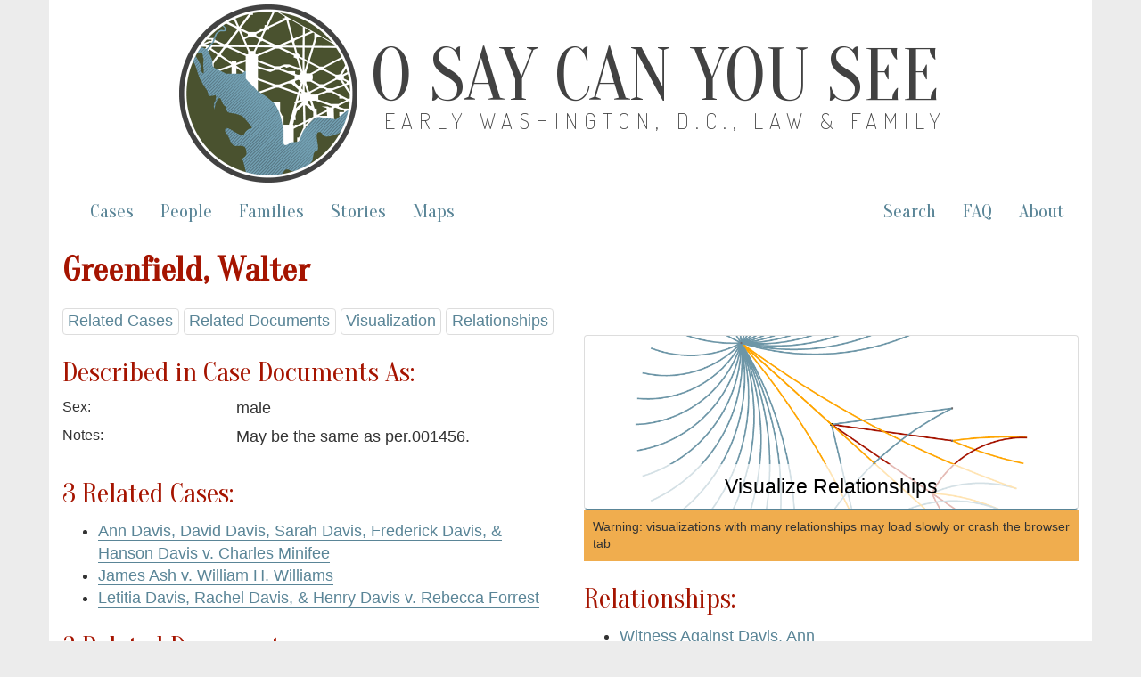

--- FILE ---
content_type: text/html; charset=utf-8
request_url: https://earlywashingtondc.org/people/per.001163
body_size: 3542
content:
<!DOCTYPE html>
<html xmlns:tei="http://www.tei-c.org/ns/1.0" xmlns="http://www.w3.org/1999/xhtml" class="people" hc="a0" hcx="0">
<head>
  <meta http-equiv="Content-Type" content="text/html; charset=utf-8">
  <title>O Say Can You See: Early Washington, D.C., Law &amp; Family</title>
  <meta name="viewport" content="width=device-width, initial-scale=1.0">

    <!--     Social Media Tags     -->
    <meta property="og:title" content="O Say Can You See: Early Washington, D.C., Law &amp; Family" />
    <meta property="og:description" content="Documenting slavery and freedom in the District of Columbia– a digital archive of freedom suits and related cases between 1790 and 1862 and the multigenerational family networks they reveal." />
    <meta property="og:image" content="https://earlywashingtondc.org/assets/oscys_logo-151fc0cee13a794dafad9c5e7a2c18e7ad983bcde6b7537da2f3b78384120009.png" />
    <meta property="og:url" content="http://earlywashingtondc.org" />
    <meta name="twitter:card" content="summary_large_image" />

  <link rel="shortcut icon" type="image/x-icon" href="/assets/favicon-963428402d16e8e1f9e16da04da44ee9c66e27f87497eee7b5a982098cda5ddc.ico" />

  <!-- <link href="http://fonts.googleapis.com/css?family=Old+Standard+TT:400,700|PT+Sans:400,700" rel="stylesheet" type="text/css"> -->
<!--   <script src="https://ajax.googleapis.com/ajax/libs/jquery/1.7.1/jquery.min.js"> &#160; </script> -->


  <link rel="stylesheet" media="all" href="/assets/bootstrap-5c7727bba3b29a7f8c467b58d7308e0c164bda98d42c2fac18cf1a9129af7364.css" />
  <link rel="stylesheet" media="all" href="/assets/style-fcd7faad36cc978ffc1781441a71f9e5b064d9ab60a957b2e9a2b26ef1db4035.css" />
  <link rel="stylesheet" media="all" href="/assets/prettyPhoto-c97fec2c98152f1794bd72181aaf011c54eeb426edf55e5baf006144b7de6da9.css" />
  <link rel="stylesheet" media="all" href="/assets/jquery-ui-1ed7df00dda5f4a4fbeb830064bfd945c7443aa171e62312dd0ab84fb1687815.css" />
  <script src="//ajax.googleapis.com/ajax/libs/jquery/1.10.2/jquery.min.js"></script>
  <script src="/assets/jquery-ui.min-276f8522b3436ac0b0f91b9d2fd91accec2525ae208f074d1bea70762c977730.js"></script>
  <script src="/assets/bootstrap-f8c27d0f9fd651dab932c0256b8ae76817b1f6f08bd1f5ac5c84b24b04fa73b2.js"></script>
  <script src="/assets/prettyPhoto-e27aa5fcf47f6f8fc466d7f539764b20b509402a1dafe0a47df317af626c16f6.js"></script>
  <script src="/assets/script-a8dbbfd54d7425a19e619f34e8a5b6f738ecf32d8704c6160967b0c21a929348.js"></script>
  <meta name="csrf-param" content="authenticity_token" />
<meta name="csrf-token" content="ZiJ2XdzIaCCKALP19MmSGoif9RRalZRtWNmY0+o7SyDfU1mEhGkHuPky0GtFQORRo0JjzF/wWNTt/U5wcZvdrg==" />

</head>
<body>

<script async src="https://www.googletagmanager.com/gtag/js?id=G-JB747YSN6L"></script>
<script>
  window.dataLayer = window.dataLayer || [];
  function gtag(){dataLayer.push(arguments);}
  gtag('js', new Date());

  gtag('config', 'G-JB747YSN6L');
</script>


  <div id="wrapper" class="container">
    <div class="header">
	    
	    <div class="oscys_mast">
			<div class="oscys_logo">
				<img src="/assets/oscys_logo-151fc0cee13a794dafad9c5e7a2c18e7ad983bcde6b7537da2f3b78384120009.png" />  
			</div>
			<div class="oscys_title">
				<h1><a href="/">O Say Can You See</a></h1>
				<h2><a href="/">Early Washington, D.C., Law &amp; Family</a></h2>
			</div>
		</div><!-- /oscys_mast -->
	
	
    </div>

    <div class="navbar navbar-default">
      <div class="navbar-header">
        <button type="button" class="navbar-toggle" data-toggle="collapse" data-target=".navbar-collapse">
          <span class="icon-bar"></span>
          <span class="icon-bar"></span>
          <span class="icon-bar"></span>
        </button>
      </div>
      <div class="navbar-collapse collapse">
        <!--
          <ul class="nav navbar-nav">
            <li class="active"></li>
          </ul>
        -->
        <!--<p class="navbar-text">Discover by...</p>--> 
        <ul class="nav navbar-nav">
          <li ><a href="/cases">Cases</a></li>
          <li ><a href="/people">People</a></li>
          <li ><a href="/families">Families</a></li>
          <li><a href="/stories">Stories</a></li>
          <li><a href="/maps">Maps</a></li>
        </ul>
        <ul class="nav navbar-nav navbar-right">
          <li><a href="/advancedsearch">Search</a></li>
          <li><a href="/faq">FAQ</a></li>
          <li><a href="/about">About</a></li>
        </ul>
      </div><!--/.nav-collapse -->
    </div><!-- /.navbar -->
    <div id="main" class="main_content">
      <!-- begin content -->
        <h2><strong>Greenfield, Walter</strong> <!--(per.001163)--></h2>
  
  <div class="jump_menu">
  
    <a href="#cases">Related Cases</a>
    <a href="#documents">Related Documents</a> 
    <a href="#visualizations">Visualization</a>
    <a href="#relationships">Relationships</a>
  </div>
  
  <div class="row">
    <div class="col-md-6">
      <h3 id="description">Described in Case Documents As:</h3>
      <div class="bibliography" id="topBibl">    
	
        <div class="row">
          <div class="col-md-4 meta_label">Sex:</div><!--/column-->
          <div class="col-md-8 meta_data"><ul>male</ul></div><!--/column-->
        </div><!--/row-->








        <!-- I don't think we need name data, will always be the same as name -->
        <!-- <# if @person["personNameData_ss"] %> -->
        <!-- <div class="row"> -->
        <!--   <div class="col-md-2 meta_label">Name Data:</div> --><!--/column-->
        <!--   <div class="col-md-10 meta_data"><#= metadata_people_list(@person["personNameData_ss"]) %></div> --><!--/column-->
        <!-- </div> --><!--/row-->
        <!-- <# end %> -->






        <div class="row">
          <div class="col-md-4 meta_label">Notes:</div><!--/column-->
          <div class="col-md-8 meta_data"><ul><li>May be the same as per.001456. <span class='source_date'></span></li></ul></div><!--/column-->
        </div><!--/row-->
      </div>

      <!-- Cases -->
      <a name="cases"></a>
        <h3>3 Related Cases:</h3>
        <ul>
          <li><a href="/cases/oscys.caseid.0018">Ann Davis, David Davis, Sarah Davis, Frederick Davis, &amp; Hanson Davis v. Charles Minifee</a></li>
          <li><a href="/cases/oscys.caseid.0149">James Ash v. William H. Williams</a></li>
          <li><a href="/cases/oscys.caseid.0017">Letitia Davis, Rachel Davis, &amp; Henry Davis v. Rebecca Forrest</a></li>
        <h4></h4>
        </ul>

      <!-- Documents -->
      <a name="documents"></a>
        <h3>3 Related Documents: </h3>
        <ul>
          <li><a href="/doc/oscys.mb.0004.001">Ann Davis v. Charles Minifee. Minute Book Entry (July 3, 1810)</a></li>
          <li><a href="/doc/oscys.mb.0003.002">Letitia Davis v. Rebecca Forest. Minute Book Entry (June 20, 1811)</a></li>
          <li><a href="/doc/oscys.case.0147.008">James Ash v. William H. Williams. Will of Maria Amne T. Greenfield (September 16, 1824)</a></li>
        <h4></h4>
        </ul>
  	  
    </div><!--/column-->
    <div class="col-md-6">
	        <a class="visualize_link" role="button" href="/people/network/per.001163">
            <div class="btn btn-default btn-lg btn-block" id="visualizations">
              Visualize Relationships
            </div>
</a>          <div id="visualize_warning">
            Warning: visualizations with many relationships may load slowly or crash the browser tab
          </div>

          <!-- Relationships -->
          <a name="relationships"></a>
          <h3>Relationships:</h3>
          <ul>
              <li><a href="/people/per.000161">Witness Against Davis, Ann</a></li>
              <li><a href="/people/per.000162">Witness Against Davis, David</a></li>
              <li><a href="/people/per.000163">Witness Against Davis, Frederick</a></li>
              <li><a href="/people/per.000164">Witness Against Davis, Hanson</a></li>
              <li><a href="/people/per.000152">Witness Against Davis, Henry</a></li>
              <li><a href="/people/per.000150">Witness Against Davis, Letitia</a></li>
              <li><a href="/people/per.000151">Witness Against Davis, Rachel</a></li>
              <li><a href="/people/per.000165">Witness Against Davis, Sarah</a></li>
              <li><a href="/people/per.000153">Witness For Forrest, Rebecca</a></li>
              <li><a href="/people/per.000166">Witness For Minifee, Charles</a></li>
              <li><a href="/people/per.001145">Witness For Williams, William H.</a></li>
          </ul>
    </div><!--/column-->
  </div><!--/row-->

      <!-- end content -->
    </div>
    <div id="footer" class="footer">
      <div class="footerinfo">
        <p><a href="/about/cite">How to Cite this Project</a>.</p>
        <p>By William G. Thomas and the <a href="http://cdrh.unl.edu/" target="new">Center for Digital Research in the Humanities</a>, distributed under a <a href="http://creativecommons.org/licenses/by-nc-sa/3.0/" target="new">Creative Commons License.</a><br>Pierre Charles L'Enfant. <i>Plan of the City of Washington</i>. Philadelphia: Thackara &amp; Vallance, c. 1794. From <a href="http://www.loc.gov/item/88694120" target="new">Library of Congress, Map Collections</a>.</p>
      </div>
      <div class="icons">
        <a href="http://www.neh.gov/" target="blank"><img src="/assets/logo_neh_white-a698e6f0da1a2043bf60b46426ad063c2f6a7179ff552de0a68dae5be2ceb991.gif" /></a> &nbsp;&nbsp;&nbsp; 
        <a href="http://mith.umd.edu/" target="blank"><img src="/assets/logo_mith_white-84478686964193f351e62b21c5f5c570449ce38f08454c321da5e81348318922.png" /></a> &nbsp;&nbsp;&nbsp; 
        <a href="http://www.unl.edu/" target="blank"><img src="/assets/logo_unl_white-06e85f6bbd9e7723aebbed17bbdde936ba9f63acff24b9ff01f87a1e3efa789c.gif" /></a>
      </div>
    </div>
  </div>
</body>
</html>
